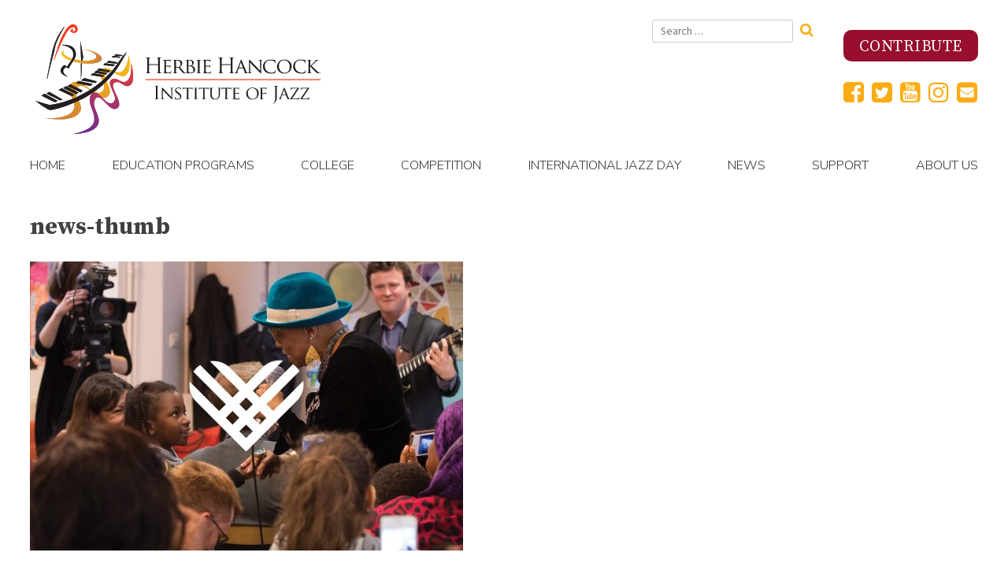

--- FILE ---
content_type: text/html; charset=UTF-8
request_url: https://hancockinstitute.org/2020/11/giving-tuesday-2020/news-thumb-2/
body_size: 42076
content:
<!doctype html>
<html lang="en-US">
    <head>
        <meta charset="UTF-8">
        <meta name="viewport" content="width=device-width, initial-scale=1">
        <link rel="profile" href="http://gmpg.org/xfn/11">
        <meta property="og:title" content="Hancock Institute of Jazz" />
        <meta property="og:locale" content="en_US" />
        <meta property="og:description" content="The Hancock Institute of Jazz's website includes education programs, competition, calendar, sound bites, school programs, college program, profiles, competition info, etc." />
        <meta property="og:type" content="profile">
        <meta property="og:url" content="https://hancockinstitute.org/2020/11/giving-tuesday-2020/news-thumb-2/" />
        
                        <meta property="og:image" content="https://hancockinstitute.org/cms18/../media/news-thumb-1-scaled.jpg" />
                    <link rel="image_src" href="https://hancockinstitute.org/cms18/wp-content/themes/monkinst_v2/img/HHIJ_Logo.png" />
        <!-- Global site tag (gtag.js) - Google Analytics -->
        <script async src="https://www.googletagmanager.com/gtag/js?id=UA-154774544-1"></script>
        <script>
            window.dataLayer = window.dataLayer || [];
            function gtag(){dataLayer.push(arguments);}
            gtag('js', new Date());

            gtag('config', 'UA-154774544-1');
            gtag('config', 'AW-611077029'); 
        </script>

                                                                                        <meta name="zoom-domain-verification" content="ZOOM_verify_3vv-x7QKSTKN681KNdc-2A">
        <meta name='robots' content='index, follow, max-image-preview:large, max-snippet:-1, max-video-preview:-1' />

	<!-- This site is optimized with the Yoast SEO plugin v23.0 - https://yoast.com/wordpress/plugins/seo/ -->
	<title>news-thumb - Hancock Institute of Jazz</title>
	<link rel="canonical" href="https://hancockinstitute.org/2020/11/giving-tuesday-2020/news-thumb-2/" />
	<meta property="og:locale" content="en_US" />
	<meta property="og:type" content="article" />
	<meta property="og:title" content="news-thumb - Hancock Institute of Jazz" />
	<meta property="og:url" content="https://hancockinstitute.org/2020/11/giving-tuesday-2020/news-thumb-2/" />
	<meta property="og:site_name" content="Hancock Institute of Jazz" />
	<meta property="article:publisher" content="http://facebook.com/monkinstitute" />
	<meta property="og:image" content="https://hancockinstitute.org/2020/11/giving-tuesday-2020/news-thumb-2" />
	<meta property="og:image:width" content="2560" />
	<meta property="og:image:height" content="1706" />
	<meta property="og:image:type" content="image/jpeg" />
	<meta name="twitter:card" content="summary_large_image" />
	<meta name="twitter:site" content="@MonkInstitute" />
	<script type="application/ld+json" class="yoast-schema-graph">{"@context":"https://schema.org","@graph":[{"@type":"WebPage","@id":"https://hancockinstitute.org/2020/11/giving-tuesday-2020/news-thumb-2/","url":"https://hancockinstitute.org/2020/11/giving-tuesday-2020/news-thumb-2/","name":"news-thumb - Hancock Institute of Jazz","isPartOf":{"@id":"https://hancockinstitute.org/#website"},"primaryImageOfPage":{"@id":"https://hancockinstitute.org/2020/11/giving-tuesday-2020/news-thumb-2/#primaryimage"},"image":{"@id":"https://hancockinstitute.org/2020/11/giving-tuesday-2020/news-thumb-2/#primaryimage"},"thumbnailUrl":"https://hancockinstitute.org/cms18/../media/news-thumb-1-scaled.jpg","datePublished":"2020-11-17T16:18:45+00:00","dateModified":"2020-11-17T16:18:45+00:00","breadcrumb":{"@id":"https://hancockinstitute.org/2020/11/giving-tuesday-2020/news-thumb-2/#breadcrumb"},"inLanguage":"en-US","potentialAction":[{"@type":"ReadAction","target":["https://hancockinstitute.org/2020/11/giving-tuesday-2020/news-thumb-2/"]}]},{"@type":"ImageObject","inLanguage":"en-US","@id":"https://hancockinstitute.org/2020/11/giving-tuesday-2020/news-thumb-2/#primaryimage","url":"https://hancockinstitute.org/cms18/../media/news-thumb-1-scaled.jpg","contentUrl":"https://hancockinstitute.org/cms18/../media/news-thumb-1-scaled.jpg","width":2560,"height":1706},{"@type":"BreadcrumbList","@id":"https://hancockinstitute.org/2020/11/giving-tuesday-2020/news-thumb-2/#breadcrumb","itemListElement":[{"@type":"ListItem","position":1,"name":"Home","item":"https://hancockinstitute.org/"},{"@type":"ListItem","position":2,"name":"The Institute Participates in Giving Tuesday","item":"https://hancockinstitute.org/2020/11/giving-tuesday-2020/"},{"@type":"ListItem","position":3,"name":"news-thumb"}]},{"@type":"WebSite","@id":"https://hancockinstitute.org/#website","url":"https://hancockinstitute.org/","name":"Hancock Institute of Jazz","description":"","publisher":{"@id":"https://hancockinstitute.org/#organization"},"potentialAction":[{"@type":"SearchAction","target":{"@type":"EntryPoint","urlTemplate":"https://hancockinstitute.org/?s={search_term_string}"},"query-input":"required name=search_term_string"}],"inLanguage":"en-US"},{"@type":"Organization","@id":"https://hancockinstitute.org/#organization","name":"Hancock Institute of Jazz","url":"https://hancockinstitute.org/","logo":{"@type":"ImageObject","inLanguage":"en-US","@id":"https://hancockinstitute.org/#/schema/logo/image/","url":"https://hancockinstitute.org/cms18/../media/Hancock-Institute_site-logo.png","contentUrl":"https://hancockinstitute.org/cms18/../media/Hancock-Institute_site-logo.png","width":385,"height":149,"caption":"Hancock Institute of Jazz"},"image":{"@id":"https://hancockinstitute.org/#/schema/logo/image/"},"sameAs":["http://facebook.com/monkinstitute","https://x.com/MonkInstitute","https://www.instagram.com/monkinstitute/","https://www.youtube.com/user/MonkInstituteOfJazz"]}]}</script>
	<!-- / Yoast SEO plugin. -->


<link rel='dns-prefetch' href='//fonts.googleapis.com' />
<link rel="alternate" type="application/rss+xml" title="Hancock Institute of Jazz &raquo; Feed" href="https://hancockinstitute.org/feed/" />
<link rel="alternate" type="application/rss+xml" title="Hancock Institute of Jazz &raquo; Comments Feed" href="https://hancockinstitute.org/comments/feed/" />
<script type="text/javascript">
/* <![CDATA[ */
window._wpemojiSettings = {"baseUrl":"https:\/\/s.w.org\/images\/core\/emoji\/15.0.3\/72x72\/","ext":".png","svgUrl":"https:\/\/s.w.org\/images\/core\/emoji\/15.0.3\/svg\/","svgExt":".svg","source":{"concatemoji":"https:\/\/hancockinstitute.org\/cms18\/wp-includes\/js\/wp-emoji-release.min.js?ver=6.5.7"}};
/*! This file is auto-generated */
!function(i,n){var o,s,e;function c(e){try{var t={supportTests:e,timestamp:(new Date).valueOf()};sessionStorage.setItem(o,JSON.stringify(t))}catch(e){}}function p(e,t,n){e.clearRect(0,0,e.canvas.width,e.canvas.height),e.fillText(t,0,0);var t=new Uint32Array(e.getImageData(0,0,e.canvas.width,e.canvas.height).data),r=(e.clearRect(0,0,e.canvas.width,e.canvas.height),e.fillText(n,0,0),new Uint32Array(e.getImageData(0,0,e.canvas.width,e.canvas.height).data));return t.every(function(e,t){return e===r[t]})}function u(e,t,n){switch(t){case"flag":return n(e,"\ud83c\udff3\ufe0f\u200d\u26a7\ufe0f","\ud83c\udff3\ufe0f\u200b\u26a7\ufe0f")?!1:!n(e,"\ud83c\uddfa\ud83c\uddf3","\ud83c\uddfa\u200b\ud83c\uddf3")&&!n(e,"\ud83c\udff4\udb40\udc67\udb40\udc62\udb40\udc65\udb40\udc6e\udb40\udc67\udb40\udc7f","\ud83c\udff4\u200b\udb40\udc67\u200b\udb40\udc62\u200b\udb40\udc65\u200b\udb40\udc6e\u200b\udb40\udc67\u200b\udb40\udc7f");case"emoji":return!n(e,"\ud83d\udc26\u200d\u2b1b","\ud83d\udc26\u200b\u2b1b")}return!1}function f(e,t,n){var r="undefined"!=typeof WorkerGlobalScope&&self instanceof WorkerGlobalScope?new OffscreenCanvas(300,150):i.createElement("canvas"),a=r.getContext("2d",{willReadFrequently:!0}),o=(a.textBaseline="top",a.font="600 32px Arial",{});return e.forEach(function(e){o[e]=t(a,e,n)}),o}function t(e){var t=i.createElement("script");t.src=e,t.defer=!0,i.head.appendChild(t)}"undefined"!=typeof Promise&&(o="wpEmojiSettingsSupports",s=["flag","emoji"],n.supports={everything:!0,everythingExceptFlag:!0},e=new Promise(function(e){i.addEventListener("DOMContentLoaded",e,{once:!0})}),new Promise(function(t){var n=function(){try{var e=JSON.parse(sessionStorage.getItem(o));if("object"==typeof e&&"number"==typeof e.timestamp&&(new Date).valueOf()<e.timestamp+604800&&"object"==typeof e.supportTests)return e.supportTests}catch(e){}return null}();if(!n){if("undefined"!=typeof Worker&&"undefined"!=typeof OffscreenCanvas&&"undefined"!=typeof URL&&URL.createObjectURL&&"undefined"!=typeof Blob)try{var e="postMessage("+f.toString()+"("+[JSON.stringify(s),u.toString(),p.toString()].join(",")+"));",r=new Blob([e],{type:"text/javascript"}),a=new Worker(URL.createObjectURL(r),{name:"wpTestEmojiSupports"});return void(a.onmessage=function(e){c(n=e.data),a.terminate(),t(n)})}catch(e){}c(n=f(s,u,p))}t(n)}).then(function(e){for(var t in e)n.supports[t]=e[t],n.supports.everything=n.supports.everything&&n.supports[t],"flag"!==t&&(n.supports.everythingExceptFlag=n.supports.everythingExceptFlag&&n.supports[t]);n.supports.everythingExceptFlag=n.supports.everythingExceptFlag&&!n.supports.flag,n.DOMReady=!1,n.readyCallback=function(){n.DOMReady=!0}}).then(function(){return e}).then(function(){var e;n.supports.everything||(n.readyCallback(),(e=n.source||{}).concatemoji?t(e.concatemoji):e.wpemoji&&e.twemoji&&(t(e.twemoji),t(e.wpemoji)))}))}((window,document),window._wpemojiSettings);
/* ]]> */
</script>
<style id='wp-emoji-styles-inline-css' type='text/css'>

	img.wp-smiley, img.emoji {
		display: inline !important;
		border: none !important;
		box-shadow: none !important;
		height: 1em !important;
		width: 1em !important;
		margin: 0 0.07em !important;
		vertical-align: -0.1em !important;
		background: none !important;
		padding: 0 !important;
	}
</style>
<link rel='stylesheet' id='wp-block-library-css' href='https://hancockinstitute.org/cms18/wp-includes/css/dist/block-library/style.min.css?ver=6.5.7' type='text/css' media='all' />
<style id='classic-theme-styles-inline-css' type='text/css'>
/*! This file is auto-generated */
.wp-block-button__link{color:#fff;background-color:#32373c;border-radius:9999px;box-shadow:none;text-decoration:none;padding:calc(.667em + 2px) calc(1.333em + 2px);font-size:1.125em}.wp-block-file__button{background:#32373c;color:#fff;text-decoration:none}
</style>
<style id='global-styles-inline-css' type='text/css'>
body{--wp--preset--color--black: #000000;--wp--preset--color--cyan-bluish-gray: #abb8c3;--wp--preset--color--white: #ffffff;--wp--preset--color--pale-pink: #f78da7;--wp--preset--color--vivid-red: #cf2e2e;--wp--preset--color--luminous-vivid-orange: #ff6900;--wp--preset--color--luminous-vivid-amber: #fcb900;--wp--preset--color--light-green-cyan: #7bdcb5;--wp--preset--color--vivid-green-cyan: #00d084;--wp--preset--color--pale-cyan-blue: #8ed1fc;--wp--preset--color--vivid-cyan-blue: #0693e3;--wp--preset--color--vivid-purple: #9b51e0;--wp--preset--gradient--vivid-cyan-blue-to-vivid-purple: linear-gradient(135deg,rgba(6,147,227,1) 0%,rgb(155,81,224) 100%);--wp--preset--gradient--light-green-cyan-to-vivid-green-cyan: linear-gradient(135deg,rgb(122,220,180) 0%,rgb(0,208,130) 100%);--wp--preset--gradient--luminous-vivid-amber-to-luminous-vivid-orange: linear-gradient(135deg,rgba(252,185,0,1) 0%,rgba(255,105,0,1) 100%);--wp--preset--gradient--luminous-vivid-orange-to-vivid-red: linear-gradient(135deg,rgba(255,105,0,1) 0%,rgb(207,46,46) 100%);--wp--preset--gradient--very-light-gray-to-cyan-bluish-gray: linear-gradient(135deg,rgb(238,238,238) 0%,rgb(169,184,195) 100%);--wp--preset--gradient--cool-to-warm-spectrum: linear-gradient(135deg,rgb(74,234,220) 0%,rgb(151,120,209) 20%,rgb(207,42,186) 40%,rgb(238,44,130) 60%,rgb(251,105,98) 80%,rgb(254,248,76) 100%);--wp--preset--gradient--blush-light-purple: linear-gradient(135deg,rgb(255,206,236) 0%,rgb(152,150,240) 100%);--wp--preset--gradient--blush-bordeaux: linear-gradient(135deg,rgb(254,205,165) 0%,rgb(254,45,45) 50%,rgb(107,0,62) 100%);--wp--preset--gradient--luminous-dusk: linear-gradient(135deg,rgb(255,203,112) 0%,rgb(199,81,192) 50%,rgb(65,88,208) 100%);--wp--preset--gradient--pale-ocean: linear-gradient(135deg,rgb(255,245,203) 0%,rgb(182,227,212) 50%,rgb(51,167,181) 100%);--wp--preset--gradient--electric-grass: linear-gradient(135deg,rgb(202,248,128) 0%,rgb(113,206,126) 100%);--wp--preset--gradient--midnight: linear-gradient(135deg,rgb(2,3,129) 0%,rgb(40,116,252) 100%);--wp--preset--font-size--small: 13px;--wp--preset--font-size--medium: 20px;--wp--preset--font-size--large: 36px;--wp--preset--font-size--x-large: 42px;--wp--preset--spacing--20: 0.44rem;--wp--preset--spacing--30: 0.67rem;--wp--preset--spacing--40: 1rem;--wp--preset--spacing--50: 1.5rem;--wp--preset--spacing--60: 2.25rem;--wp--preset--spacing--70: 3.38rem;--wp--preset--spacing--80: 5.06rem;--wp--preset--shadow--natural: 6px 6px 9px rgba(0, 0, 0, 0.2);--wp--preset--shadow--deep: 12px 12px 50px rgba(0, 0, 0, 0.4);--wp--preset--shadow--sharp: 6px 6px 0px rgba(0, 0, 0, 0.2);--wp--preset--shadow--outlined: 6px 6px 0px -3px rgba(255, 255, 255, 1), 6px 6px rgba(0, 0, 0, 1);--wp--preset--shadow--crisp: 6px 6px 0px rgba(0, 0, 0, 1);}:where(.is-layout-flex){gap: 0.5em;}:where(.is-layout-grid){gap: 0.5em;}body .is-layout-flex{display: flex;}body .is-layout-flex{flex-wrap: wrap;align-items: center;}body .is-layout-flex > *{margin: 0;}body .is-layout-grid{display: grid;}body .is-layout-grid > *{margin: 0;}:where(.wp-block-columns.is-layout-flex){gap: 2em;}:where(.wp-block-columns.is-layout-grid){gap: 2em;}:where(.wp-block-post-template.is-layout-flex){gap: 1.25em;}:where(.wp-block-post-template.is-layout-grid){gap: 1.25em;}.has-black-color{color: var(--wp--preset--color--black) !important;}.has-cyan-bluish-gray-color{color: var(--wp--preset--color--cyan-bluish-gray) !important;}.has-white-color{color: var(--wp--preset--color--white) !important;}.has-pale-pink-color{color: var(--wp--preset--color--pale-pink) !important;}.has-vivid-red-color{color: var(--wp--preset--color--vivid-red) !important;}.has-luminous-vivid-orange-color{color: var(--wp--preset--color--luminous-vivid-orange) !important;}.has-luminous-vivid-amber-color{color: var(--wp--preset--color--luminous-vivid-amber) !important;}.has-light-green-cyan-color{color: var(--wp--preset--color--light-green-cyan) !important;}.has-vivid-green-cyan-color{color: var(--wp--preset--color--vivid-green-cyan) !important;}.has-pale-cyan-blue-color{color: var(--wp--preset--color--pale-cyan-blue) !important;}.has-vivid-cyan-blue-color{color: var(--wp--preset--color--vivid-cyan-blue) !important;}.has-vivid-purple-color{color: var(--wp--preset--color--vivid-purple) !important;}.has-black-background-color{background-color: var(--wp--preset--color--black) !important;}.has-cyan-bluish-gray-background-color{background-color: var(--wp--preset--color--cyan-bluish-gray) !important;}.has-white-background-color{background-color: var(--wp--preset--color--white) !important;}.has-pale-pink-background-color{background-color: var(--wp--preset--color--pale-pink) !important;}.has-vivid-red-background-color{background-color: var(--wp--preset--color--vivid-red) !important;}.has-luminous-vivid-orange-background-color{background-color: var(--wp--preset--color--luminous-vivid-orange) !important;}.has-luminous-vivid-amber-background-color{background-color: var(--wp--preset--color--luminous-vivid-amber) !important;}.has-light-green-cyan-background-color{background-color: var(--wp--preset--color--light-green-cyan) !important;}.has-vivid-green-cyan-background-color{background-color: var(--wp--preset--color--vivid-green-cyan) !important;}.has-pale-cyan-blue-background-color{background-color: var(--wp--preset--color--pale-cyan-blue) !important;}.has-vivid-cyan-blue-background-color{background-color: var(--wp--preset--color--vivid-cyan-blue) !important;}.has-vivid-purple-background-color{background-color: var(--wp--preset--color--vivid-purple) !important;}.has-black-border-color{border-color: var(--wp--preset--color--black) !important;}.has-cyan-bluish-gray-border-color{border-color: var(--wp--preset--color--cyan-bluish-gray) !important;}.has-white-border-color{border-color: var(--wp--preset--color--white) !important;}.has-pale-pink-border-color{border-color: var(--wp--preset--color--pale-pink) !important;}.has-vivid-red-border-color{border-color: var(--wp--preset--color--vivid-red) !important;}.has-luminous-vivid-orange-border-color{border-color: var(--wp--preset--color--luminous-vivid-orange) !important;}.has-luminous-vivid-amber-border-color{border-color: var(--wp--preset--color--luminous-vivid-amber) !important;}.has-light-green-cyan-border-color{border-color: var(--wp--preset--color--light-green-cyan) !important;}.has-vivid-green-cyan-border-color{border-color: var(--wp--preset--color--vivid-green-cyan) !important;}.has-pale-cyan-blue-border-color{border-color: var(--wp--preset--color--pale-cyan-blue) !important;}.has-vivid-cyan-blue-border-color{border-color: var(--wp--preset--color--vivid-cyan-blue) !important;}.has-vivid-purple-border-color{border-color: var(--wp--preset--color--vivid-purple) !important;}.has-vivid-cyan-blue-to-vivid-purple-gradient-background{background: var(--wp--preset--gradient--vivid-cyan-blue-to-vivid-purple) !important;}.has-light-green-cyan-to-vivid-green-cyan-gradient-background{background: var(--wp--preset--gradient--light-green-cyan-to-vivid-green-cyan) !important;}.has-luminous-vivid-amber-to-luminous-vivid-orange-gradient-background{background: var(--wp--preset--gradient--luminous-vivid-amber-to-luminous-vivid-orange) !important;}.has-luminous-vivid-orange-to-vivid-red-gradient-background{background: var(--wp--preset--gradient--luminous-vivid-orange-to-vivid-red) !important;}.has-very-light-gray-to-cyan-bluish-gray-gradient-background{background: var(--wp--preset--gradient--very-light-gray-to-cyan-bluish-gray) !important;}.has-cool-to-warm-spectrum-gradient-background{background: var(--wp--preset--gradient--cool-to-warm-spectrum) !important;}.has-blush-light-purple-gradient-background{background: var(--wp--preset--gradient--blush-light-purple) !important;}.has-blush-bordeaux-gradient-background{background: var(--wp--preset--gradient--blush-bordeaux) !important;}.has-luminous-dusk-gradient-background{background: var(--wp--preset--gradient--luminous-dusk) !important;}.has-pale-ocean-gradient-background{background: var(--wp--preset--gradient--pale-ocean) !important;}.has-electric-grass-gradient-background{background: var(--wp--preset--gradient--electric-grass) !important;}.has-midnight-gradient-background{background: var(--wp--preset--gradient--midnight) !important;}.has-small-font-size{font-size: var(--wp--preset--font-size--small) !important;}.has-medium-font-size{font-size: var(--wp--preset--font-size--medium) !important;}.has-large-font-size{font-size: var(--wp--preset--font-size--large) !important;}.has-x-large-font-size{font-size: var(--wp--preset--font-size--x-large) !important;}
.wp-block-navigation a:where(:not(.wp-element-button)){color: inherit;}
:where(.wp-block-post-template.is-layout-flex){gap: 1.25em;}:where(.wp-block-post-template.is-layout-grid){gap: 1.25em;}
:where(.wp-block-columns.is-layout-flex){gap: 2em;}:where(.wp-block-columns.is-layout-grid){gap: 2em;}
.wp-block-pullquote{font-size: 1.5em;line-height: 1.6;}
</style>
<link rel='stylesheet' id='responsive-lightbox-magnific-css' href='https://hancockinstitute.org/cms18/wp-content/plugins/responsive-lightbox/assets/magnific/magnific-popup.min.css?ver=2.4.7' type='text/css' media='all' />
<link rel='stylesheet' id='media-room-plugin-styles-css' href='https://hancockinstitute.org/cms18/wp-content/plugins/media-room/css/public.css?ver=1.0.0' type='text/css' media='all' />
<link rel='stylesheet' id='monk-people-plugin-styles-css' href='https://hancockinstitute.org/cms18/wp-content/plugins/monk-people/css/public.css?ver=1.0.0' type='text/css' media='all' />
<link rel='stylesheet' id='video-gallery-plugin-styles-css' href='https://hancockinstitute.org/cms18/wp-content/plugins/video-gallery/css/public.css?ver=1.0.0' type='text/css' media='all' />
<link rel='stylesheet' id='monkinst_v2-google-fonts-css' href='https://fonts.googleapis.com/css?family=Hind+Siliguri%3A300%2C400%2C500%2C700%7CNunito+Sans%3A300%2C400%7CSource+Serif+Pro%3A400%2C600%2C700&#038;ver=6.5.7' type='text/css' media='all' />
<link rel='stylesheet' id='monkinst_v2-style-css' href='https://hancockinstitute.org/cms18/wp-content/themes/monkinst_v2/style.css?ver=1768610805' type='text/css' media='all' />
<link rel='stylesheet' id='wp-social-sharing-css' href='https://hancockinstitute.org/cms18/wp-content/plugins/wp-social-sharing/static/socialshare.css?ver=1.6' type='text/css' media='all' />
<script type="text/javascript" src="https://hancockinstitute.org/cms18/wp-includes/js/jquery/jquery.min.js?ver=3.7.1" id="jquery-core-js"></script>
<script type="text/javascript" src="https://hancockinstitute.org/cms18/wp-includes/js/jquery/jquery-migrate.min.js?ver=3.4.1" id="jquery-migrate-js"></script>
<script type="text/javascript" src="https://hancockinstitute.org/cms18/wp-content/plugins/responsive-lightbox/assets/infinitescroll/infinite-scroll.pkgd.min.js?ver=6.5.7" id="responsive-lightbox-infinite-scroll-js"></script>
<script type="text/javascript" src="https://hancockinstitute.org/cms18/wp-content/plugins/media-room/js/public.js?ver=1.0.0" id="media-room-plugin-script-js"></script>
<script type="text/javascript" src="https://hancockinstitute.org/cms18/wp-content/plugins/monk-people/js/public.js?ver=1.0.0" id="monk-people-plugin-script-js"></script>
<script type="text/javascript" src="https://hancockinstitute.org/cms18/wp-content/plugins/video-gallery/js/public.js?ver=1.0.0" id="video-gallery-plugin-script-js"></script>
<link rel="https://api.w.org/" href="https://hancockinstitute.org/wp-json/" /><link rel="alternate" type="application/json" href="https://hancockinstitute.org/wp-json/wp/v2/media/7125" /><link rel="EditURI" type="application/rsd+xml" title="RSD" href="https://hancockinstitute.org/cms18/xmlrpc.php?rsd" />
<meta name="generator" content="WordPress 6.5.7" />
<link rel='shortlink' href='https://hancockinstitute.org/?p=7125' />
<link rel="alternate" type="application/json+oembed" href="https://hancockinstitute.org/wp-json/oembed/1.0/embed?url=https%3A%2F%2Fhancockinstitute.org%2F2020%2F11%2Fgiving-tuesday-2020%2Fnews-thumb-2%2F" />
<link rel="alternate" type="text/xml+oembed" href="https://hancockinstitute.org/wp-json/oembed/1.0/embed?url=https%3A%2F%2Fhancockinstitute.org%2F2020%2F11%2Fgiving-tuesday-2020%2Fnews-thumb-2%2F&#038;format=xml" />
<link rel="icon" href="https://hancockinstitute.org/cms18/../media/cropped-favicon-3-32x32.jpg" sizes="32x32" />
<link rel="icon" href="https://hancockinstitute.org/cms18/../media/cropped-favicon-3-192x192.jpg" sizes="192x192" />
<link rel="apple-touch-icon" href="https://hancockinstitute.org/cms18/../media/cropped-favicon-3-180x180.jpg" />
<meta name="msapplication-TileImage" content="https://hancockinstitute.org/cms18/../media/cropped-favicon-3-270x270.jpg" />

        <!-- Meta Pixel Code -->
        <script>
            !function(f,b,e,v,n,t,s)
            {if(f.fbq)return;n=f.fbq=function(){n.callMethod?n.callMethod.apply(n,arguments):n.queue.push(arguments)};
            if(!f._fbq)f._fbq=n;n.push=n;n.loaded=!0;n.version='2.0';
            n.queue=[];t=b.createElement(e);t.async=!0;
            t.src=v;s=b.getElementsByTagName(e)[0];
            s.parentNode.insertBefore(t,s)}(window, document,'script',
            'https://connect.facebook.net/en_US/fbevents.js');
            fbq('init', '689548960345297');
            fbq('track', 'PageView');
        </script>

        <noscript><img height="1" width="1" style="display:none" src="https://www.facebook.com/tr?id=689548960345297&ev=PageView&noscript=1"
        /></noscript>

        <!-- End Meta Pixel Code -->

    </head>

    <body class="attachment attachment-template-default single single-attachment postid-7125 attachmentid-7125 attachment-jpeg wp-custom-logo">
        <div id="page" class="site">
            <a class="skip-link screen-reader-text" href="#content">Skip to content</a>

            <header id="masthead" class="site-header">
                <div class="container">
                    <h1 class="site-title" title="Hancock Institute of Jazz">
                        <img src="https://hancockinstitute.org/cms18/wp-content/themes/monkinst_v2/img/HHIJ_Logo.svg" class="custom-logo" alt="Herbie Hancock Institute of Jazz" />
                    </h1><!-- .site-title -->
                    <section id="header-links">
                        <div id="search-widget">
                            <div id="search-3" class="widget widget_search">
<form role="search" method="get" class="search-form" action="https://hancockinstitute.org/">
    <label>
        <span class="screen-reader-text">Search for:</span>
        <input type="search" class="search-field"
            placeholder="Search …"
            value="" name="s"
            title="Search for:" />
    </label>
    <button type="submit" class="fa fa-search"
            value="Search"></button>
</form>
</div>                        </div>
                        <div id="header-widgets">
                            <div id="block-2" class="widget widget_block">
<h2 class="wp-block-heading"></h2>
</div><div id="block-3" class="widget widget_block"><p><a href="https://hancockinstitute.org/contribute"><button class="lg_call-to-action">Contribute</button></a></p></div><div id="custom_html-3" class="widget_text widget widget_custom_html"><span class="hidden">Social Media Icons</span><div class="textwidget custom-html-widget">        <div>
            <a href="https://www.facebook.com/hancockinstitute/" target="_blank" rel="noopener"><div class="fa fa-facebook-square"></div></a>            
            <a href="https://twitter.com/HancockInst" target="_blank" rel="noopener"><div class="fa fa-twitter-square"></div></a>
            <a href="https://www.youtube.com/@HancockInstitute" target="_blank" rel="noopener"><div class="fa fa-youtube-square"></div></a>
            <a href="https://www.instagram.com/hancockinstitute/" target="_blank" rel="noopener"><div class="fa fa-instagram"></div></a>
            <a href="mailto:info@hancockinstitute.org"><div class="fa fa-envelope-square"></div></a>

        </div></div></div>                        </div>
                    </section>

                    <nav id="site-navigation" class="main-navigation">
                        <button class="menu-toggle fa fa-bars" aria-controls="primary-menu" aria-expanded="false">Menu</button>
                        <h1 class="site-title" title="Hancock Institute of Jazz">Hancock Institute of Jazz</h1>
                        <div class="menu-main-navigation-container"><ul id="primary-menu" class="menu"><li id="menu-item-128" class="menu-item menu-item-type-custom menu-item-object-custom menu-item-home menu-item-128"><a href="https://hancockinstitute.org">Home</a></li>
<li id="menu-item-78" class="menu-item menu-item-type-post_type menu-item-object-page menu-item-has-children menu-item-78"><a href="https://hancockinstitute.org/education/">Education Programs</a>
<ul class="sub-menu">
	<li id="menu-item-2469" class="menu-item menu-item-type-post_type menu-item-object-education-program menu-item-has-children menu-item-2469"><a href="https://hancockinstitute.org/education-program/jazz-in-the-classroom/">Jazz In The Classroom</a>
	<ul class="sub-menu">
		<li id="menu-item-2485" class="menu-item menu-item-type-post_type menu-item-object-education-program menu-item-2485"><a href="https://hancockinstitute.org/education-program/performing-arts-hs/">Performing Arts High Schools</a></li>
		<li id="menu-item-2496" class="menu-item menu-item-type-post_type menu-item-object-education-program menu-item-2496"><a href="https://hancockinstitute.org/education-program/peer-to-peer-program/">Peer-to-Peer Program</a></li>
		<li id="menu-item-2482" class="menu-item menu-item-type-post_type menu-item-object-education-program menu-item-2482"><a href="https://hancockinstitute.org/education-program/blues-and-jazz/">Blues and Jazz</a></li>
	</ul>
</li>
	<li id="menu-item-2488" class="menu-item menu-item-type-post_type menu-item-object-education-program menu-item-2488"><a href="https://hancockinstitute.org/education-program/bebop-to-hip-hop/">BeBop to Hip-Hop</a></li>
	<li id="menu-item-2472" class="menu-item menu-item-type-post_type menu-item-object-education-program menu-item-has-children menu-item-2472"><a href="https://hancockinstitute.org/education-program/institute-of-jazz-performance/">College</a>
	<ul class="sub-menu">
		<li id="menu-item-10526" class="menu-item menu-item-type-post_type menu-item-object-page menu-item-10526"><a href="https://hancockinstitute.org/performance/">About</a></li>
		<li id="menu-item-7727" class="menu-item menu-item-type-post_type menu-item-object-page menu-item-7727"><a href="https://hancockinstitute.org/alumni/">Alumni</a></li>
	</ul>
</li>
	<li id="menu-item-6642" class="menu-item menu-item-type-post_type menu-item-object-page menu-item-6642"><a href="https://hancockinstitute.org/curriculum/">Jazz in America Curriculum</a></li>
	<li id="menu-item-2502" class="menu-item menu-item-type-post_type menu-item-object-education-program menu-item-2502"><a href="https://hancockinstitute.org/education-program/international-tours/">International Tours</a></li>
</ul>
</li>
<li id="menu-item-9610" class="menu-item menu-item-type-post_type menu-item-object-page menu-item-has-children menu-item-9610"><a href="https://hancockinstitute.org/performance/">College</a>
<ul class="sub-menu">
	<li id="menu-item-10525" class="menu-item menu-item-type-post_type menu-item-object-page menu-item-10525"><a href="https://hancockinstitute.org/performance/">About</a></li>
	<li id="menu-item-9609" class="menu-item menu-item-type-post_type menu-item-object-page menu-item-9609"><a href="https://hancockinstitute.org/alumni/">Alumni</a></li>
</ul>
</li>
<li id="menu-item-90" class="menu-item menu-item-type-post_type menu-item-object-page menu-item-has-children menu-item-90"><a href="https://hancockinstitute.org/competition/">Competition</a>
<ul class="sub-menu">
	<li id="menu-item-9787" class="menu-item menu-item-type-post_type menu-item-object-post menu-item-9787"><a href="https://hancockinstitute.org/2023/10/jahari-stampley-of-chicago-illinois-wins-first-place-in-2023-herbie-hancock-institute-of-jazz-international-piano-competition/">2023 Winners</a></li>
	<li id="menu-item-92" class="menu-item menu-item-type-post_type menu-item-object-page menu-item-92"><a href="https://hancockinstitute.org/competition/competition-history/">Competition History</a></li>
	<li id="menu-item-93" class="menu-item menu-item-type-post_type menu-item-object-page menu-item-93"><a href="https://hancockinstitute.org/competition/past-winners-and-judges/">Past Winners and Judges</a></li>
	<li id="menu-item-94" class="menu-item menu-item-type-post_type menu-item-object-page menu-item-94"><a href="https://hancockinstitute.org/competition/media-room/">Media Room</a></li>
</ul>
</li>
<li id="menu-item-2515" class="menu-item menu-item-type-post_type menu-item-object-education-program menu-item-has-children menu-item-2515"><a href="https://hancockinstitute.org/education-program/international-jazz-day/">International Jazz Day</a>
<ul class="sub-menu">
	<li id="menu-item-10528" class="menu-item menu-item-type-custom menu-item-object-custom menu-item-10528"><a href="https://hancockinstitute.org/education-program/international-jazz-day/">About</a></li>
	<li id="menu-item-118" class="menu-item menu-item-type-post_type menu-item-object-page menu-item-118"><a href="https://hancockinstitute.org/international-jazz-day/media-room/">Media Room</a></li>
</ul>
</li>
<li id="menu-item-2547" class="menu-item menu-item-type-post_type menu-item-object-page menu-item-2547"><a href="https://hancockinstitute.org/news/">News</a></li>
<li id="menu-item-8426" class="menu-item menu-item-type-post_type menu-item-object-page menu-item-has-children menu-item-8426"><a href="https://hancockinstitute.org/contribute/">Support</a>
<ul class="sub-menu">
	<li id="menu-item-4797" class="menu-item menu-item-type-post_type menu-item-object-page menu-item-4797"><a href="https://hancockinstitute.org/support/how-your-gift-helps/">How Your Gift Helps</a></li>
	<li id="menu-item-102" class="menu-item menu-item-type-post_type menu-item-object-page menu-item-102"><a href="https://hancockinstitute.org/support/corporate-partnerships/">Corporate Partnerships</a></li>
	<li id="menu-item-103" class="menu-item menu-item-type-post_type menu-item-object-page menu-item-103"><a href="https://hancockinstitute.org/support/current-sponsors/">Current Sponsors</a></li>
</ul>
</li>
<li id="menu-item-104" class="menu-item menu-item-type-post_type menu-item-object-page menu-item-has-children menu-item-104"><a href="https://hancockinstitute.org/about-us/">About Us</a>
<ul class="sub-menu">
	<li id="menu-item-106" class="menu-item menu-item-type-post_type menu-item-object-page menu-item-106"><a href="https://hancockinstitute.org/about-us/staff/">Staff</a></li>
	<li id="menu-item-107" class="menu-item menu-item-type-post_type menu-item-object-page menu-item-107"><a href="https://hancockinstitute.org/about-us/board-of-trustees/">Board of Trustees</a></li>
	<li id="menu-item-110" class="menu-item menu-item-type-post_type menu-item-object-page menu-item-110"><a href="https://hancockinstitute.org/about-us/contact-us/">Contact Us</a></li>
</ul>
</li>
</ul></div>                    </nav><!-- #site-navigation -->



                </div>

            </header><!-- #masthead -->

            <!-- show secondary level navigation -->
            
                        
            
            <div id="content" class="site-content switched">


<div id="primary" class="content-area">
    <main id="main" class="site-main">

        
<article id="post-7125" class="post-7125 attachment type-attachment status-inherit hentry">
    
    <div class="container">
        <div class="content-wrapper ">
                 <h1 class="entry-title">news-thumb</h1><p class="attachment"><a href='https://hancockinstitute.org/cms18/../media/news-thumb-1-scaled.jpg' title="" data-rl_title="" class="rl-gallery-link" data-rl_caption="" data-rel="gallery-gallery-0" data-magnific_type="gallery"><img fetchpriority="high" decoding="async" width="550" height="367" src="https://hancockinstitute.org/cms18/../media/news-thumb-1-550x367.jpg" class="attachment-medium size-medium" alt="" srcset="https://hancockinstitute.org/cms18/../media/news-thumb-1-550x367.jpg 550w, https://hancockinstitute.org/cms18/../media/news-thumb-1-1024x683.jpg 1024w, https://hancockinstitute.org/cms18/../media/news-thumb-1-768x512.jpg 768w, https://hancockinstitute.org/cms18/../media/news-thumb-1-1536x1024.jpg 1536w, https://hancockinstitute.org/cms18/../media/news-thumb-1-2048x1365.jpg 2048w" sizes="(max-width: 550px) 100vw, 550px" /></a></p>
        </div>
        
        </div>
        </article><!-- #post-7125 -->
    </main><!-- #main -->
</div><!-- #primary -->


</div><!-- #content -->

<footer id="colophon" class="site-footer atlantic">
    <section id="footer-main">
        <div class="container clear">
            <section id="mailing-list">
                <h3>Join Our Mailing List</h3>
                <form name="ccoptin" action="https://ui.constantcontact.com/d.jsp" target="_blank" method="post">
                    <input type="hidden" name="m" value="1101145211666">
                    <input type="hidden" name="p" value="oi">
                    <input type="text" name="ea">
                    <!--<input type="submit" name="go" value="Join">-->
                    <button class="arrow" type='submit'>Join</button>
                </form>
            </section>
            <nav id="site-navigation" class="main-navigation">
                <div class="menu-footer-navigation-container"><ul id="footer-menu" class="menu"><li id="menu-item-120" class="menu-item menu-item-type-custom menu-item-object-custom menu-item-home menu-item-120"><a href="https://hancockinstitute.org">Home</a></li>
<li id="menu-item-122" class="menu-item menu-item-type-post_type menu-item-object-page menu-item-122"><a href="https://hancockinstitute.org/education/">Education Programs</a></li>
<li id="menu-item-9607" class="menu-item menu-item-type-post_type menu-item-object-page menu-item-9607"><a href="https://hancockinstitute.org/multimedia/photos/college/">College</a></li>
<li id="menu-item-124" class="menu-item menu-item-type-post_type menu-item-object-page menu-item-124"><a href="https://hancockinstitute.org/competition/">Competition</a></li>
<li id="menu-item-2514" class="menu-item menu-item-type-post_type menu-item-object-education-program menu-item-2514"><a href="https://hancockinstitute.org/education-program/international-jazz-day/">International Jazz Day</a></li>
<li id="menu-item-2548" class="menu-item menu-item-type-post_type menu-item-object-page menu-item-2548"><a href="https://hancockinstitute.org/news/">News</a></li>
<li id="menu-item-126" class="menu-item menu-item-type-post_type menu-item-object-page menu-item-126"><a href="https://hancockinstitute.org/support/">Support</a></li>
<li id="menu-item-127" class="menu-item menu-item-type-post_type menu-item-object-page menu-item-127"><a href="https://hancockinstitute.org/about-us/">About Us</a></li>
</ul></div>            </nav><!-- #site-navigation -->
            <section id="footer-widgets">
                <div id="block-4" class="widget widget_block"><div style="display:flex; justify-content: center;"><a href="https://www.guidestar.org/profile/shared/452a3ec1-9903-4b52-8105-2a1497d826b4" target="_blank" style="display:block;"><img decoding="async" src="https://widgets.guidestar.org/TransparencySeal/7774150" style="max-width: 80px;"></a></div></div><div id="custom_html-4" class="widget_text widget widget_custom_html"><span class="hidden">Contribute Button</span><div class="textwidget custom-html-widget"><a href="https://hancockinstitute.org/contribute/"><button class="lg_call-to-action">Contribute</button></a></div></div><div id="custom_html-5" class="widget_text widget widget_custom_html"><span class="hidden">Social Media Icons</span><div class="textwidget custom-html-widget">        <div>
            <a href="https://www.facebook.com/hancockinstitute/" target="_blank" rel="noopener"><div class="fa fa-facebook-square"></div></a>            
            <a href="https://twitter.com/HancockInst" target="_blank" rel="noopener"><div class="fa fa-twitter-square"></div></a>
            <a href="https://www.youtube.com/@HancockInstitute" target="_blank" rel="noopener"><div class="fa fa-youtube-square"></div></a>
            <a href="https://www.instagram.com/hancockinstitute/" target="_blank" rel="noopener"><div class="fa fa-instagram"></div></a>
            <a href="mailto:info@hancockinstitute.org"><div class="fa fa-envelope-square"></div></a>

        </div></div></div>            </section>
        </div>
    </section>
    <section class="site-info">
        <div class="container clear">
            <div class="site-footer-wrapper">
            <div class="jazzcorner">This <a href="http://www.jazzcorner.com" target="_blank">jazz</a> site is part of <iframe src="https://www.jazzcorner.com/JC_FOOTER/frame.html" frameborder="0" width="145" height="15" align="absmiddle" scrolling="no" allowtransparency="true">&lt;a href="http://www.jazzcorner.com" target="_blank"&gt;JazzCorner.com&lt;/a&gt;</iframe></div>
            <div class="copyright">©2026 Hancock Institute of Jazz</div>
            </div>
        </div>

    </section><!-- .site-info -->
</div>
</footer><!-- #colophon -->
</div><!-- #page -->

<script type="text/javascript" src="https://hancockinstitute.org/cms18/wp-content/plugins/responsive-lightbox/assets/magnific/jquery.magnific-popup.min.js?ver=2.4.7" id="responsive-lightbox-magnific-js"></script>
<script type="text/javascript" src="https://hancockinstitute.org/cms18/wp-includes/js/underscore.min.js?ver=1.13.4" id="underscore-js"></script>
<script type="text/javascript" id="responsive-lightbox-js-before">
/* <![CDATA[ */
var rlArgs = {"script":"magnific","selector":"gallery","customEvents":"","activeGalleries":true,"disableOn":0,"midClick":true,"preloader":true,"closeOnContentClick":true,"closeOnBgClick":true,"closeBtnInside":true,"showCloseBtn":true,"enableEscapeKey":true,"alignTop":false,"fixedContentPos":"auto","fixedBgPos":"auto","autoFocusLast":true,"woocommerce_gallery":false,"ajaxurl":"https:\/\/hancockinstitute.org\/cms18\/wp-admin\/admin-ajax.php","nonce":"9cadf723ea","preview":false,"postId":7125,"scriptExtension":false};
/* ]]> */
</script>
<script type="text/javascript" src="https://hancockinstitute.org/cms18/wp-content/plugins/responsive-lightbox/js/front.js?ver=2.4.7" id="responsive-lightbox-js"></script>
<script type="text/javascript" src="https://hancockinstitute.org/cms18/wp-content/themes/monkinst_v2/js/navigation.js?ver=20151215" id="monkinst_v2-navigation-js"></script>
<script type="text/javascript" src="https://hancockinstitute.org/cms18/wp-content/themes/monkinst_v2/js/slick.min.js?ver=20151215" id="monkinst_v2-slick-js-js"></script>
<script type="text/javascript" src="https://hancockinstitute.org/cms18/wp-content/themes/monkinst_v2/js/site.js?ver=1768610805" id="monkinst_v2-site-js-js"></script>
<script type="text/javascript" src="https://hancockinstitute.org/cms18/wp-content/themes/monkinst_v2/js/skip-link-focus-fix.js?ver=20151215" id="monkinst_v2-skip-link-focus-fix-js"></script>
<script type="text/javascript" src="https://hancockinstitute.org/cms18/wp-content/plugins/wp-social-sharing/static/socialshare.js?ver=1.6" id="wp-social-sharing-js"></script>

</body>
</html>
